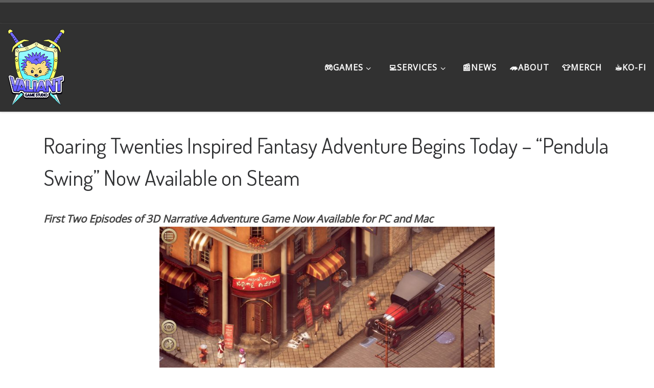

--- FILE ---
content_type: text/html; charset=UTF-8
request_url: https://valiant.se/roaring-twenties-inspired-fantasy-adventure-begins-today-pendula-swing-now-available-on-steam/
body_size: 12798
content:
<!DOCTYPE html>
<!--[if IE 7]>
<html class="ie ie7" lang="en-US">
<![endif]-->
<!--[if IE 8]>
<html class="ie ie8" lang="en-US">
<![endif]-->
<!--[if !(IE 7) | !(IE 8)  ]><!-->
<html lang="en-US" class="no-js">
<!--<![endif]-->
  <head>
  <meta charset="UTF-8" />
  <meta http-equiv="X-UA-Compatible" content="IE=EDGE" />
  <meta name="viewport" content="width=device-width, initial-scale=1.0" />
  <link rel="profile"  href="https://gmpg.org/xfn/11" />
  <link rel="pingback" href="https://valiant.se/xmlrpc.php" />
<script>(function(html){html.className = html.className.replace(/\bno-js\b/,'js')})(document.documentElement);</script>
        <style id="wfc-base-style" type="text/css">
             .wfc-reset-menu-item-first-letter .navbar .nav>li>a:first-letter {font-size: inherit;}.format-icon:before {color: #5A5A5A;}article .format-icon.tc-hide-icon:before, .safari article.format-video .format-icon.tc-hide-icon:before, .chrome article.format-video .format-icon.tc-hide-icon:before, .safari article.format-image .format-icon.tc-hide-icon:before, .chrome article.format-image .format-icon.tc-hide-icon:before, .safari article.format-gallery .format-icon.tc-hide-icon:before, .safari article.attachment .format-icon.tc-hide-icon:before, .chrome article.format-gallery .format-icon.tc-hide-icon:before, .chrome article.attachment .format-icon.tc-hide-icon:before {content: none!important;}h2#tc-comment-title.tc-hide-icon:before {content: none!important;}.archive .archive-header h1.format-icon.tc-hide-icon:before {content: none!important;}.tc-sidebar h3.widget-title.tc-hide-icon:before {content: none!important;}.footer-widgets h3.widget-title.tc-hide-icon:before {content: none!important;}.tc-hide-icon i, i.tc-hide-icon {display: none !important;}.carousel-control {font-family: "Helvetica Neue", Helvetica, Arial, sans-serif;}.social-block a {font-size: 18px;}footer#footer .colophon .social-block a {font-size: 16px;}.social-block.widget_social a {font-size: 14px;}
        </style>
        <title>Roaring Twenties Inspired Fantasy Adventure Begins Today &#8211; “Pendula Swing” Now Available on Steam &#8211; Valiant Game Studio</title>
<meta name='robots' content='max-image-preview:large' />
	<style>img:is([sizes="auto" i], [sizes^="auto," i]) { contain-intrinsic-size: 3000px 1500px }</style>
	<link rel="alternate" type="application/rss+xml" title="Valiant Game Studio &raquo; Feed" href="https://valiant.se/feed/" />
<link rel="alternate" type="application/rss+xml" title="Valiant Game Studio &raquo; Comments Feed" href="https://valiant.se/comments/feed/" />
<link rel="alternate" type="application/rss+xml" title="Valiant Game Studio &raquo; Roaring Twenties Inspired Fantasy Adventure Begins Today &#8211; “Pendula Swing” Now Available on Steam Comments Feed" href="https://valiant.se/roaring-twenties-inspired-fantasy-adventure-begins-today-pendula-swing-now-available-on-steam/feed/" />
<script>
window._wpemojiSettings = {"baseUrl":"https:\/\/s.w.org\/images\/core\/emoji\/16.0.1\/72x72\/","ext":".png","svgUrl":"https:\/\/s.w.org\/images\/core\/emoji\/16.0.1\/svg\/","svgExt":".svg","source":{"concatemoji":"https:\/\/valiant.se\/wp-includes\/js\/wp-emoji-release.min.js?ver=6.8.3"}};
/*! This file is auto-generated */
!function(s,n){var o,i,e;function c(e){try{var t={supportTests:e,timestamp:(new Date).valueOf()};sessionStorage.setItem(o,JSON.stringify(t))}catch(e){}}function p(e,t,n){e.clearRect(0,0,e.canvas.width,e.canvas.height),e.fillText(t,0,0);var t=new Uint32Array(e.getImageData(0,0,e.canvas.width,e.canvas.height).data),a=(e.clearRect(0,0,e.canvas.width,e.canvas.height),e.fillText(n,0,0),new Uint32Array(e.getImageData(0,0,e.canvas.width,e.canvas.height).data));return t.every(function(e,t){return e===a[t]})}function u(e,t){e.clearRect(0,0,e.canvas.width,e.canvas.height),e.fillText(t,0,0);for(var n=e.getImageData(16,16,1,1),a=0;a<n.data.length;a++)if(0!==n.data[a])return!1;return!0}function f(e,t,n,a){switch(t){case"flag":return n(e,"\ud83c\udff3\ufe0f\u200d\u26a7\ufe0f","\ud83c\udff3\ufe0f\u200b\u26a7\ufe0f")?!1:!n(e,"\ud83c\udde8\ud83c\uddf6","\ud83c\udde8\u200b\ud83c\uddf6")&&!n(e,"\ud83c\udff4\udb40\udc67\udb40\udc62\udb40\udc65\udb40\udc6e\udb40\udc67\udb40\udc7f","\ud83c\udff4\u200b\udb40\udc67\u200b\udb40\udc62\u200b\udb40\udc65\u200b\udb40\udc6e\u200b\udb40\udc67\u200b\udb40\udc7f");case"emoji":return!a(e,"\ud83e\udedf")}return!1}function g(e,t,n,a){var r="undefined"!=typeof WorkerGlobalScope&&self instanceof WorkerGlobalScope?new OffscreenCanvas(300,150):s.createElement("canvas"),o=r.getContext("2d",{willReadFrequently:!0}),i=(o.textBaseline="top",o.font="600 32px Arial",{});return e.forEach(function(e){i[e]=t(o,e,n,a)}),i}function t(e){var t=s.createElement("script");t.src=e,t.defer=!0,s.head.appendChild(t)}"undefined"!=typeof Promise&&(o="wpEmojiSettingsSupports",i=["flag","emoji"],n.supports={everything:!0,everythingExceptFlag:!0},e=new Promise(function(e){s.addEventListener("DOMContentLoaded",e,{once:!0})}),new Promise(function(t){var n=function(){try{var e=JSON.parse(sessionStorage.getItem(o));if("object"==typeof e&&"number"==typeof e.timestamp&&(new Date).valueOf()<e.timestamp+604800&&"object"==typeof e.supportTests)return e.supportTests}catch(e){}return null}();if(!n){if("undefined"!=typeof Worker&&"undefined"!=typeof OffscreenCanvas&&"undefined"!=typeof URL&&URL.createObjectURL&&"undefined"!=typeof Blob)try{var e="postMessage("+g.toString()+"("+[JSON.stringify(i),f.toString(),p.toString(),u.toString()].join(",")+"));",a=new Blob([e],{type:"text/javascript"}),r=new Worker(URL.createObjectURL(a),{name:"wpTestEmojiSupports"});return void(r.onmessage=function(e){c(n=e.data),r.terminate(),t(n)})}catch(e){}c(n=g(i,f,p,u))}t(n)}).then(function(e){for(var t in e)n.supports[t]=e[t],n.supports.everything=n.supports.everything&&n.supports[t],"flag"!==t&&(n.supports.everythingExceptFlag=n.supports.everythingExceptFlag&&n.supports[t]);n.supports.everythingExceptFlag=n.supports.everythingExceptFlag&&!n.supports.flag,n.DOMReady=!1,n.readyCallback=function(){n.DOMReady=!0}}).then(function(){return e}).then(function(){var e;n.supports.everything||(n.readyCallback(),(e=n.source||{}).concatemoji?t(e.concatemoji):e.wpemoji&&e.twemoji&&(t(e.twemoji),t(e.wpemoji)))}))}((window,document),window._wpemojiSettings);
</script>
<style id='wp-emoji-styles-inline-css'>

	img.wp-smiley, img.emoji {
		display: inline !important;
		border: none !important;
		box-shadow: none !important;
		height: 1em !important;
		width: 1em !important;
		margin: 0 0.07em !important;
		vertical-align: -0.1em !important;
		background: none !important;
		padding: 0 !important;
	}
</style>
<link rel='stylesheet' id='wp-block-library-css' href='https://valiant.se/wp-includes/css/dist/block-library/style.min.css?ver=6.8.3' media='all' />
<style id='classic-theme-styles-inline-css'>
/*! This file is auto-generated */
.wp-block-button__link{color:#fff;background-color:#32373c;border-radius:9999px;box-shadow:none;text-decoration:none;padding:calc(.667em + 2px) calc(1.333em + 2px);font-size:1.125em}.wp-block-file__button{background:#32373c;color:#fff;text-decoration:none}
</style>
<style id='global-styles-inline-css'>
:root{--wp--preset--aspect-ratio--square: 1;--wp--preset--aspect-ratio--4-3: 4/3;--wp--preset--aspect-ratio--3-4: 3/4;--wp--preset--aspect-ratio--3-2: 3/2;--wp--preset--aspect-ratio--2-3: 2/3;--wp--preset--aspect-ratio--16-9: 16/9;--wp--preset--aspect-ratio--9-16: 9/16;--wp--preset--color--black: #000000;--wp--preset--color--cyan-bluish-gray: #abb8c3;--wp--preset--color--white: #ffffff;--wp--preset--color--pale-pink: #f78da7;--wp--preset--color--vivid-red: #cf2e2e;--wp--preset--color--luminous-vivid-orange: #ff6900;--wp--preset--color--luminous-vivid-amber: #fcb900;--wp--preset--color--light-green-cyan: #7bdcb5;--wp--preset--color--vivid-green-cyan: #00d084;--wp--preset--color--pale-cyan-blue: #8ed1fc;--wp--preset--color--vivid-cyan-blue: #0693e3;--wp--preset--color--vivid-purple: #9b51e0;--wp--preset--gradient--vivid-cyan-blue-to-vivid-purple: linear-gradient(135deg,rgba(6,147,227,1) 0%,rgb(155,81,224) 100%);--wp--preset--gradient--light-green-cyan-to-vivid-green-cyan: linear-gradient(135deg,rgb(122,220,180) 0%,rgb(0,208,130) 100%);--wp--preset--gradient--luminous-vivid-amber-to-luminous-vivid-orange: linear-gradient(135deg,rgba(252,185,0,1) 0%,rgba(255,105,0,1) 100%);--wp--preset--gradient--luminous-vivid-orange-to-vivid-red: linear-gradient(135deg,rgba(255,105,0,1) 0%,rgb(207,46,46) 100%);--wp--preset--gradient--very-light-gray-to-cyan-bluish-gray: linear-gradient(135deg,rgb(238,238,238) 0%,rgb(169,184,195) 100%);--wp--preset--gradient--cool-to-warm-spectrum: linear-gradient(135deg,rgb(74,234,220) 0%,rgb(151,120,209) 20%,rgb(207,42,186) 40%,rgb(238,44,130) 60%,rgb(251,105,98) 80%,rgb(254,248,76) 100%);--wp--preset--gradient--blush-light-purple: linear-gradient(135deg,rgb(255,206,236) 0%,rgb(152,150,240) 100%);--wp--preset--gradient--blush-bordeaux: linear-gradient(135deg,rgb(254,205,165) 0%,rgb(254,45,45) 50%,rgb(107,0,62) 100%);--wp--preset--gradient--luminous-dusk: linear-gradient(135deg,rgb(255,203,112) 0%,rgb(199,81,192) 50%,rgb(65,88,208) 100%);--wp--preset--gradient--pale-ocean: linear-gradient(135deg,rgb(255,245,203) 0%,rgb(182,227,212) 50%,rgb(51,167,181) 100%);--wp--preset--gradient--electric-grass: linear-gradient(135deg,rgb(202,248,128) 0%,rgb(113,206,126) 100%);--wp--preset--gradient--midnight: linear-gradient(135deg,rgb(2,3,129) 0%,rgb(40,116,252) 100%);--wp--preset--font-size--small: 13px;--wp--preset--font-size--medium: 20px;--wp--preset--font-size--large: 36px;--wp--preset--font-size--x-large: 42px;--wp--preset--spacing--20: 0.44rem;--wp--preset--spacing--30: 0.67rem;--wp--preset--spacing--40: 1rem;--wp--preset--spacing--50: 1.5rem;--wp--preset--spacing--60: 2.25rem;--wp--preset--spacing--70: 3.38rem;--wp--preset--spacing--80: 5.06rem;--wp--preset--shadow--natural: 6px 6px 9px rgba(0, 0, 0, 0.2);--wp--preset--shadow--deep: 12px 12px 50px rgba(0, 0, 0, 0.4);--wp--preset--shadow--sharp: 6px 6px 0px rgba(0, 0, 0, 0.2);--wp--preset--shadow--outlined: 6px 6px 0px -3px rgba(255, 255, 255, 1), 6px 6px rgba(0, 0, 0, 1);--wp--preset--shadow--crisp: 6px 6px 0px rgba(0, 0, 0, 1);}:where(.is-layout-flex){gap: 0.5em;}:where(.is-layout-grid){gap: 0.5em;}body .is-layout-flex{display: flex;}.is-layout-flex{flex-wrap: wrap;align-items: center;}.is-layout-flex > :is(*, div){margin: 0;}body .is-layout-grid{display: grid;}.is-layout-grid > :is(*, div){margin: 0;}:where(.wp-block-columns.is-layout-flex){gap: 2em;}:where(.wp-block-columns.is-layout-grid){gap: 2em;}:where(.wp-block-post-template.is-layout-flex){gap: 1.25em;}:where(.wp-block-post-template.is-layout-grid){gap: 1.25em;}.has-black-color{color: var(--wp--preset--color--black) !important;}.has-cyan-bluish-gray-color{color: var(--wp--preset--color--cyan-bluish-gray) !important;}.has-white-color{color: var(--wp--preset--color--white) !important;}.has-pale-pink-color{color: var(--wp--preset--color--pale-pink) !important;}.has-vivid-red-color{color: var(--wp--preset--color--vivid-red) !important;}.has-luminous-vivid-orange-color{color: var(--wp--preset--color--luminous-vivid-orange) !important;}.has-luminous-vivid-amber-color{color: var(--wp--preset--color--luminous-vivid-amber) !important;}.has-light-green-cyan-color{color: var(--wp--preset--color--light-green-cyan) !important;}.has-vivid-green-cyan-color{color: var(--wp--preset--color--vivid-green-cyan) !important;}.has-pale-cyan-blue-color{color: var(--wp--preset--color--pale-cyan-blue) !important;}.has-vivid-cyan-blue-color{color: var(--wp--preset--color--vivid-cyan-blue) !important;}.has-vivid-purple-color{color: var(--wp--preset--color--vivid-purple) !important;}.has-black-background-color{background-color: var(--wp--preset--color--black) !important;}.has-cyan-bluish-gray-background-color{background-color: var(--wp--preset--color--cyan-bluish-gray) !important;}.has-white-background-color{background-color: var(--wp--preset--color--white) !important;}.has-pale-pink-background-color{background-color: var(--wp--preset--color--pale-pink) !important;}.has-vivid-red-background-color{background-color: var(--wp--preset--color--vivid-red) !important;}.has-luminous-vivid-orange-background-color{background-color: var(--wp--preset--color--luminous-vivid-orange) !important;}.has-luminous-vivid-amber-background-color{background-color: var(--wp--preset--color--luminous-vivid-amber) !important;}.has-light-green-cyan-background-color{background-color: var(--wp--preset--color--light-green-cyan) !important;}.has-vivid-green-cyan-background-color{background-color: var(--wp--preset--color--vivid-green-cyan) !important;}.has-pale-cyan-blue-background-color{background-color: var(--wp--preset--color--pale-cyan-blue) !important;}.has-vivid-cyan-blue-background-color{background-color: var(--wp--preset--color--vivid-cyan-blue) !important;}.has-vivid-purple-background-color{background-color: var(--wp--preset--color--vivid-purple) !important;}.has-black-border-color{border-color: var(--wp--preset--color--black) !important;}.has-cyan-bluish-gray-border-color{border-color: var(--wp--preset--color--cyan-bluish-gray) !important;}.has-white-border-color{border-color: var(--wp--preset--color--white) !important;}.has-pale-pink-border-color{border-color: var(--wp--preset--color--pale-pink) !important;}.has-vivid-red-border-color{border-color: var(--wp--preset--color--vivid-red) !important;}.has-luminous-vivid-orange-border-color{border-color: var(--wp--preset--color--luminous-vivid-orange) !important;}.has-luminous-vivid-amber-border-color{border-color: var(--wp--preset--color--luminous-vivid-amber) !important;}.has-light-green-cyan-border-color{border-color: var(--wp--preset--color--light-green-cyan) !important;}.has-vivid-green-cyan-border-color{border-color: var(--wp--preset--color--vivid-green-cyan) !important;}.has-pale-cyan-blue-border-color{border-color: var(--wp--preset--color--pale-cyan-blue) !important;}.has-vivid-cyan-blue-border-color{border-color: var(--wp--preset--color--vivid-cyan-blue) !important;}.has-vivid-purple-border-color{border-color: var(--wp--preset--color--vivid-purple) !important;}.has-vivid-cyan-blue-to-vivid-purple-gradient-background{background: var(--wp--preset--gradient--vivid-cyan-blue-to-vivid-purple) !important;}.has-light-green-cyan-to-vivid-green-cyan-gradient-background{background: var(--wp--preset--gradient--light-green-cyan-to-vivid-green-cyan) !important;}.has-luminous-vivid-amber-to-luminous-vivid-orange-gradient-background{background: var(--wp--preset--gradient--luminous-vivid-amber-to-luminous-vivid-orange) !important;}.has-luminous-vivid-orange-to-vivid-red-gradient-background{background: var(--wp--preset--gradient--luminous-vivid-orange-to-vivid-red) !important;}.has-very-light-gray-to-cyan-bluish-gray-gradient-background{background: var(--wp--preset--gradient--very-light-gray-to-cyan-bluish-gray) !important;}.has-cool-to-warm-spectrum-gradient-background{background: var(--wp--preset--gradient--cool-to-warm-spectrum) !important;}.has-blush-light-purple-gradient-background{background: var(--wp--preset--gradient--blush-light-purple) !important;}.has-blush-bordeaux-gradient-background{background: var(--wp--preset--gradient--blush-bordeaux) !important;}.has-luminous-dusk-gradient-background{background: var(--wp--preset--gradient--luminous-dusk) !important;}.has-pale-ocean-gradient-background{background: var(--wp--preset--gradient--pale-ocean) !important;}.has-electric-grass-gradient-background{background: var(--wp--preset--gradient--electric-grass) !important;}.has-midnight-gradient-background{background: var(--wp--preset--gradient--midnight) !important;}.has-small-font-size{font-size: var(--wp--preset--font-size--small) !important;}.has-medium-font-size{font-size: var(--wp--preset--font-size--medium) !important;}.has-large-font-size{font-size: var(--wp--preset--font-size--large) !important;}.has-x-large-font-size{font-size: var(--wp--preset--font-size--x-large) !important;}
:where(.wp-block-post-template.is-layout-flex){gap: 1.25em;}:where(.wp-block-post-template.is-layout-grid){gap: 1.25em;}
:where(.wp-block-columns.is-layout-flex){gap: 2em;}:where(.wp-block-columns.is-layout-grid){gap: 2em;}
:root :where(.wp-block-pullquote){font-size: 1.5em;line-height: 1.6;}
</style>
<link rel='stylesheet' id='awsm-team-css' href='https://usercontent.one/wp/valiant.se/wp-content/plugins/awsm-team/css/team.min.css?ver=1.3.3' media='all' />
<link rel='stylesheet' id='customizr-main-css' href='https://usercontent.one/wp/valiant.se/wp-content/themes/customizr-pro/assets/front/css/style.min.css?ver=2.4.22' media='all' />
<style id='customizr-main-inline-css'>
.navbar-brand,.header-tagline,h1,h2,h3,.tc-dropcap { font-family : 'Dosis';font-weight : 400; }
body { font-family : 'Open Sans'; }

              body {
                font-size : 1.06rem;
                line-height : 1.5em;
              }

.tc-header.border-top { border-top-width: 5px; border-top-style: solid }
#czr-push-footer { display: none; visibility: hidden; }
        .czr-sticky-footer #czr-push-footer.sticky-footer-enabled { display: block; }
        
</style>
<script src="https://valiant.se/wp-includes/js/jquery/jquery.min.js?ver=3.7.1" id="jquery-core-js"></script>
<script src="https://valiant.se/wp-includes/js/jquery/jquery-migrate.min.js?ver=3.4.1" id="jquery-migrate-js"></script>
<script src="https://usercontent.one/wp/valiant.se/wp-content/themes/customizr-pro/assets/front/js/libs/modernizr.min.js?ver=2.4.22" id="modernizr-js"></script>
<script src="https://valiant.se/wp-includes/js/underscore.min.js?ver=1.13.7" id="underscore-js"></script>
<script id="tc-scripts-js-extra">
var CZRParams = {"assetsPath":"https:\/\/valiant.se\/wp-content\/themes\/customizr-pro\/assets\/front\/","mainScriptUrl":"https:\/\/valiant.se\/wp-content\/themes\/customizr-pro\/assets\/front\/js\/tc-scripts.min.js?2.4.22","deferFontAwesome":"1","fontAwesomeUrl":"https:\/\/valiant.se\/wp-content\/themes\/customizr-pro\/assets\/shared\/fonts\/fa\/css\/fontawesome-all.min.css?2.4.22","_disabled":[],"centerSliderImg":"1","isLightBoxEnabled":"1","SmoothScroll":{"Enabled":true,"Options":{"touchpadSupport":false}},"isAnchorScrollEnabled":"1","anchorSmoothScrollExclude":{"simple":["[class*=edd]",".carousel-control","[data-toggle=\"modal\"]","[data-toggle=\"dropdown\"]","[data-toggle=\"czr-dropdown\"]","[data-toggle=\"tooltip\"]","[data-toggle=\"popover\"]","[data-toggle=\"collapse\"]","[data-toggle=\"czr-collapse\"]","[data-toggle=\"tab\"]","[data-toggle=\"pill\"]","[data-toggle=\"czr-pill\"]","[class*=upme]","[class*=um-]"],"deep":{"classes":[],"ids":[]}},"timerOnScrollAllBrowsers":"1","centerAllImg":"1","HasComments":"","LoadModernizr":"1","stickyHeader":"","extLinksStyle":"","extLinksTargetExt":"","extLinksSkipSelectors":{"classes":["btn","button"],"ids":[]},"dropcapEnabled":"","dropcapWhere":{"post":"","page":""},"dropcapMinWords":"","dropcapSkipSelectors":{"tags":["IMG","IFRAME","H1","H2","H3","H4","H5","H6","BLOCKQUOTE","UL","OL"],"classes":["btn"],"id":[]},"imgSmartLoadEnabled":"1","imgSmartLoadOpts":{"parentSelectors":["[class*=grid-container], .article-container",".__before_main_wrapper",".widget-front",".post-related-articles",".tc-singular-thumbnail-wrapper",".sek-module-inner"],"opts":{"excludeImg":[".tc-holder-img"]}},"imgSmartLoadsForSliders":"1","pluginCompats":[],"isWPMobile":"","menuStickyUserSettings":{"desktop":"stick_up","mobile":"stick_up"},"adminAjaxUrl":"https:\/\/valiant.se\/wp-admin\/admin-ajax.php","ajaxUrl":"https:\/\/valiant.se\/?czrajax=1","frontNonce":{"id":"CZRFrontNonce","handle":"90728a7b56"},"isDevMode":"","isModernStyle":"1","i18n":{"Permanently dismiss":"Permanently dismiss"},"frontNotifications":{"welcome":{"enabled":false,"content":"","dismissAction":"dismiss_welcome_note_front"}},"preloadGfonts":"1","googleFonts":"Dosis:400%7COpen+Sans","version":"2.4.22"};
</script>
<script src="https://usercontent.one/wp/valiant.se/wp-content/themes/customizr-pro/assets/front/js/tc-scripts.min.js?ver=2.4.22" id="tc-scripts-js" defer></script>
<link rel="https://api.w.org/" href="https://valiant.se/wp-json/" /><link rel="alternate" title="JSON" type="application/json" href="https://valiant.se/wp-json/wp/v2/posts/707" /><link rel="EditURI" type="application/rsd+xml" title="RSD" href="https://valiant.se/xmlrpc.php?rsd" />
<meta name="generator" content="WordPress 6.8.3" />
<link rel="canonical" href="https://valiant.se/roaring-twenties-inspired-fantasy-adventure-begins-today-pendula-swing-now-available-on-steam/" />
<link rel='shortlink' href='https://valiant.se/?p=707' />
<link rel="alternate" title="oEmbed (JSON)" type="application/json+oembed" href="https://valiant.se/wp-json/oembed/1.0/embed?url=https%3A%2F%2Fvaliant.se%2Froaring-twenties-inspired-fantasy-adventure-begins-today-pendula-swing-now-available-on-steam%2F" />
<link rel="alternate" title="oEmbed (XML)" type="text/xml+oembed" href="https://valiant.se/wp-json/oembed/1.0/embed?url=https%3A%2F%2Fvaliant.se%2Froaring-twenties-inspired-fantasy-adventure-begins-today-pendula-swing-now-available-on-steam%2F&#038;format=xml" />
<style>[class*=" icon-oc-"],[class^=icon-oc-]{speak:none;font-style:normal;font-weight:400;font-variant:normal;text-transform:none;line-height:1;-webkit-font-smoothing:antialiased;-moz-osx-font-smoothing:grayscale}.icon-oc-one-com-white-32px-fill:before{content:"901"}.icon-oc-one-com:before{content:"900"}#one-com-icon,.toplevel_page_onecom-wp .wp-menu-image{speak:none;display:flex;align-items:center;justify-content:center;text-transform:none;line-height:1;-webkit-font-smoothing:antialiased;-moz-osx-font-smoothing:grayscale}.onecom-wp-admin-bar-item>a,.toplevel_page_onecom-wp>.wp-menu-name{font-size:16px;font-weight:400;line-height:1}.toplevel_page_onecom-wp>.wp-menu-name img{width:69px;height:9px;}.wp-submenu-wrap.wp-submenu>.wp-submenu-head>img{width:88px;height:auto}.onecom-wp-admin-bar-item>a img{height:7px!important}.onecom-wp-admin-bar-item>a img,.toplevel_page_onecom-wp>.wp-menu-name img{opacity:.8}.onecom-wp-admin-bar-item.hover>a img,.toplevel_page_onecom-wp.wp-has-current-submenu>.wp-menu-name img,li.opensub>a.toplevel_page_onecom-wp>.wp-menu-name img{opacity:1}#one-com-icon:before,.onecom-wp-admin-bar-item>a:before,.toplevel_page_onecom-wp>.wp-menu-image:before{content:'';position:static!important;background-color:rgba(240,245,250,.4);border-radius:102px;width:18px;height:18px;padding:0!important}.onecom-wp-admin-bar-item>a:before{width:14px;height:14px}.onecom-wp-admin-bar-item.hover>a:before,.toplevel_page_onecom-wp.opensub>a>.wp-menu-image:before,.toplevel_page_onecom-wp.wp-has-current-submenu>.wp-menu-image:before{background-color:#76b82a}.onecom-wp-admin-bar-item>a{display:inline-flex!important;align-items:center;justify-content:center}#one-com-logo-wrapper{font-size:4em}#one-com-icon{vertical-align:middle}.imagify-welcome{display:none !important;}</style>              <link rel="preload" as="font" type="font/woff2" href="https://usercontent.one/wp/valiant.se/wp-content/themes/customizr-pro/assets/shared/fonts/customizr/customizr.woff2?128396981" crossorigin="anonymous"/>
            <link rel="icon" href="https://usercontent.one/wp/valiant.se/wp-content/uploads/2025/02/cropped-Logo2025Noswords-32x32.png" sizes="32x32" />
<link rel="icon" href="https://usercontent.one/wp/valiant.se/wp-content/uploads/2025/02/cropped-Logo2025Noswords-192x192.png" sizes="192x192" />
<link rel="apple-touch-icon" href="https://usercontent.one/wp/valiant.se/wp-content/uploads/2025/02/cropped-Logo2025Noswords-180x180.png" />
<meta name="msapplication-TileImage" content="https://usercontent.one/wp/valiant.se/wp-content/uploads/2025/02/cropped-Logo2025Noswords-270x270.png" />
</head>

  <body class="wp-singular post-template-default single single-post postid-707 single-format-standard wp-custom-logo wp-embed-responsive wp-theme-customizr-pro czr-link-hover-underline header-skin-dark footer-skin-light czr-no-sidebar tc-center-images czr-full-layout customizr-pro-2-4-22 czr-sticky-footer">
          <a class="screen-reader-text skip-link" href="#content">Skip to content</a>
    
    
    <div id="tc-page-wrap" class="">

      <header class="tpnav-header__header tc-header sl-logo_left sticky-brand-shrink-on sticky-transparent border-top czr-submenu-fade czr-submenu-move" >
    <div class="topbar-navbar__wrapper " >
  <div class="container-fluid">
        <div class="row flex-row flex-lg-nowrap justify-content-start justify-content-lg-end align-items-center topbar-navbar__row">
                                <div class="topbar-nav__socials social-links col col-auto ">
          <ul class="socials " >
  <li ><a rel="nofollow noopener noreferrer" class="social-icon icon-mail"  title="Email us" aria-label="Email us" href="mailto:hello@valiant.se"  target="_blank" ><i class="fas fa-envelope"></i></a></li> <li ><a rel="nofollow noopener noreferrer" class="social-icon icon-steam"  title="Check us out on Steam" aria-label="Check us out on Steam" href="https://store.steampowered.com/search/?developer=Valiant%20Game%20Studio%20AB"  target="_blank" ><i class="fab fa-steam"></i></a></li> <li ><a rel="nofollow noopener noreferrer" class="social-icon icon-twitter"  title="Follow us on Blue Sky" aria-label="Follow us on Blue Sky" href="https://bsky.app/profile/valiant.se"  target="_blank" ><i class="fab fa-twitter"></i></a></li> <li ><a rel="nofollow noopener noreferrer" class="social-icon icon-discord"  title="Join us on Discord" aria-label="Join us on Discord" href="http://valiant.se/discord"  target="_blank" ><i class="fab fa-discord"></i></a></li> <li ><a rel="nofollow noopener noreferrer" class="social-icon icon-tiktok"  title="Follow us on Tiktok!" aria-label="Follow us on Tiktok!" href="https://www.tiktok.com/@valiantgamestudio"  target="_blank" ><i class="fab fa-tiktok"></i></a></li> <li ><a rel="nofollow noopener noreferrer" class="social-icon icon-facebook-f (alias)"  title="Follow us on Facebook-f (alias)" aria-label="Follow us on Facebook-f (alias)" href="https://www.facebook.com/valiantgamestudio"  target="_blank" ><i class="fab fa-facebook-f (alias)"></i></a></li> <li ><a rel="nofollow noopener noreferrer" class="social-icon icon-linkedin"  title="Follow us on Linkedin" aria-label="Follow us on Linkedin" href="https://www.linkedin.com/company/valiant-game-studio"  target="_blank" ><i class="fab fa-linkedin"></i></a></li> <li ><a rel="nofollow noopener noreferrer" class="social-icon icon-instagram"  title="Follow us on Instagram" aria-label="Follow us on Instagram" href="https://www.instagram.com/valiantgamestudio/"  target="_blank" ><i class="fab fa-instagram"></i></a></li></ul>
        </div>
                </div>
      </div>
</div>    <div class="primary-navbar__wrapper d-none d-lg-block has-horizontal-menu desktop-sticky" >
  <div class="container-fluid">
    <div class="row align-items-center flex-row primary-navbar__row">
      <div class="branding__container col col-auto" >
  <div class="branding align-items-center flex-column ">
    <div class="branding-row d-flex flex-row align-items-center align-self-start">
      <div class="navbar-brand col-auto " >
  <a class="navbar-brand-sitelogo" href="https://valiant.se/"  aria-label="Valiant Game Studio | Meaningful games that promote the underrepresented, instill hope and favor the journey" >
    <img src="https://usercontent.one/wp/valiant.se/wp-content/uploads/2025/02/Logo2025Smoler.png" alt="Back Home" class="" width="112" height="150"  data-no-retina>  </a>
</div>
      </div>
      </div>
</div>
      <div class="primary-nav__container justify-content-lg-around col col-lg-auto flex-lg-column" >
  <div class="primary-nav__wrapper flex-lg-row align-items-center justify-content-end">
              <nav class="primary-nav__nav col" id="primary-nav">
          <div class="nav__menu-wrapper primary-nav__menu-wrapper justify-content-end czr-open-on-hover" >
<ul id="main-menu" class="primary-nav__menu regular-nav nav__menu nav"><li id="menu-item-794" class="menu-item menu-item-type-post_type menu-item-object-page menu-item-has-children czr-dropdown menu-item-794"><a data-toggle="czr-dropdown" aria-haspopup="true" aria-expanded="false" href="https://valiant.se/games/" class="nav__link"><span class="nav__title">🎮Games</span><span class="caret__dropdown-toggler"><i class="icn-down-small"></i></span></a>
<ul class="dropdown-menu czr-dropdown-menu">
	<li id="menu-item-1168" class="menu-item menu-item-type-custom menu-item-object-custom dropdown-item menu-item-1168"><a href="http://www.kreaturekind.com" class="nav__link"><span class="nav__title">🐨KreatureKind</span></a></li>
	<li id="menu-item-1524" class="menu-item menu-item-type-post_type menu-item-object-page dropdown-item menu-item-1524"><a href="https://valiant.se/pendula-swing/" class="nav__link"><span class="nav__title">💃Pendula Swing</span></a></li>
	<li id="menu-item-1155" class="menu-item menu-item-type-post_type menu-item-object-page dropdown-item menu-item-1155"><a href="https://valiant.se/midvinter/" class="nav__link"><span class="nav__title">❄️Midvinter</span></a></li>
	<li id="menu-item-1452" class="menu-item menu-item-type-custom menu-item-object-custom dropdown-item menu-item-1452"><a href="https://biosquare.earth/" class="nav__link"><span class="nav__title">🌱BioSquare</span></a></li>
</ul>
</li>
<li id="menu-item-1735" class="menu-item menu-item-type-post_type menu-item-object-page menu-item-has-children czr-dropdown menu-item-1735"><a data-toggle="czr-dropdown" aria-haspopup="true" aria-expanded="false" href="https://valiant.se/services/" class="nav__link"><span class="nav__title">💻Services</span><span class="caret__dropdown-toggler"><i class="icn-down-small"></i></span></a>
<ul class="dropdown-menu czr-dropdown-menu">
	<li id="menu-item-1445" class="menu-item menu-item-type-post_type menu-item-object-page dropdown-item menu-item-1445"><a href="https://valiant.se/courses/" class="nav__link"><span class="nav__title">📔Courses</span></a></li>
</ul>
</li>
<li id="menu-item-1275" class="menu-item menu-item-type-taxonomy menu-item-object-category current-post-ancestor current-menu-parent current-post-parent current-active menu-item-1275"><a href="https://valiant.se/category/news/" class="nav__link"><span class="nav__title">📰News</span></a></li>
<li id="menu-item-1216" class="menu-item menu-item-type-post_type menu-item-object-page menu-item-1216"><a href="https://valiant.se/about/" class="nav__link"><span class="nav__title">🦔About</span></a></li>
<li id="menu-item-1334" class="menu-item menu-item-type-post_type menu-item-object-page menu-item-1334"><a href="https://valiant.se/merch/" class="nav__link"><span class="nav__title">👕Merch</span></a></li>
<li id="menu-item-1730" class="menu-item menu-item-type-custom menu-item-object-custom menu-item-1730"><a href="https://ko-fi.com/valiant_gs" class="nav__link"><span class="nav__title">☕Ko-Fi</span></a></li>
</ul></div>        </nav>
      </div>
</div>
    </div>
  </div>
</div>    <div class="mobile-navbar__wrapper d-lg-none mobile-sticky" >
    <div class="branding__container justify-content-between align-items-center container-fluid" >
  <div class="branding flex-column">
    <div class="branding-row d-flex align-self-start flex-row align-items-center">
      <div class="navbar-brand col-auto " >
  <a class="navbar-brand-sitelogo" href="https://valiant.se/"  aria-label="Valiant Game Studio | Meaningful games that promote the underrepresented, instill hope and favor the journey" >
    <img src="https://usercontent.one/wp/valiant.se/wp-content/uploads/2025/02/Logo2025Smoler.png" alt="Back Home" class="" width="112" height="150"  data-no-retina>  </a>
</div>
    </div>
      </div>
  <div class="mobile-utils__wrapper nav__utils regular-nav">
    <ul class="nav utils row flex-row flex-nowrap">
      <li class="nav__search " >
  <a href="#" class="search-toggle_btn icn-search czr-dropdown" data-aria-haspopup="true" aria-expanded="false"><span class="sr-only">Search</span></a>
        <div class="czr-search-expand">
      <div class="czr-search-expand-inner"><div class="search-form__container " >
  <form action="https://valiant.se/" method="get" class="czr-form search-form">
    <div class="form-group czr-focus">
            <label for="s-696b8b95262ed" id="lsearch-696b8b95262ed">
        <span class="screen-reader-text">Search</span>
        <input id="s-696b8b95262ed" class="form-control czr-search-field" name="s" type="search" value="" aria-describedby="lsearch-696b8b95262ed" placeholder="Search &hellip;">
      </label>
      <button type="submit" class="button"><i class="icn-search"></i><span class="screen-reader-text">Search &hellip;</span></button>
    </div>
  </form>
</div></div>
    </div>
        <ul class="dropdown-menu czr-dropdown-menu">
      <li class="header-search__container container-fluid">
  <div class="search-form__container " >
  <form action="https://valiant.se/" method="get" class="czr-form search-form">
    <div class="form-group czr-focus">
            <label for="s-696b8b95263c0" id="lsearch-696b8b95263c0">
        <span class="screen-reader-text">Search</span>
        <input id="s-696b8b95263c0" class="form-control czr-search-field" name="s" type="search" value="" aria-describedby="lsearch-696b8b95263c0" placeholder="Search &hellip;">
      </label>
      <button type="submit" class="button"><i class="icn-search"></i><span class="screen-reader-text">Search &hellip;</span></button>
    </div>
  </form>
</div></li>    </ul>
  </li>
<li class="hamburger-toggler__container " >
  <button class="ham-toggler-menu czr-collapsed" data-toggle="czr-collapse" data-target="#mobile-nav"><span class="ham__toggler-span-wrapper"><span class="line line-1"></span><span class="line line-2"></span><span class="line line-3"></span></span><span class="screen-reader-text">Menu</span></button>
</li>
    </ul>
  </div>
</div>
<div class="mobile-nav__container " >
   <nav class="mobile-nav__nav flex-column czr-collapse" id="mobile-nav">
      <div class="mobile-nav__inner container-fluid">
      <div class="nav__menu-wrapper mobile-nav__menu-wrapper czr-open-on-click" >
<ul id="mobile-nav-menu" class="mobile-nav__menu vertical-nav nav__menu flex-column nav"><li class="menu-item menu-item-type-post_type menu-item-object-page menu-item-has-children czr-dropdown menu-item-794"><span class="display-flex nav__link-wrapper align-items-start"><a href="https://valiant.se/games/" class="nav__link"><span class="nav__title">🎮Games</span></a><button data-toggle="czr-dropdown" aria-haspopup="true" aria-expanded="false" class="caret__dropdown-toggler czr-btn-link"><i class="icn-down-small"></i></button></span>
<ul class="dropdown-menu czr-dropdown-menu">
	<li class="menu-item menu-item-type-custom menu-item-object-custom dropdown-item menu-item-1168"><a href="http://www.kreaturekind.com" class="nav__link"><span class="nav__title">🐨KreatureKind</span></a></li>
	<li class="menu-item menu-item-type-post_type menu-item-object-page dropdown-item menu-item-1524"><a href="https://valiant.se/pendula-swing/" class="nav__link"><span class="nav__title">💃Pendula Swing</span></a></li>
	<li class="menu-item menu-item-type-post_type menu-item-object-page dropdown-item menu-item-1155"><a href="https://valiant.se/midvinter/" class="nav__link"><span class="nav__title">❄️Midvinter</span></a></li>
	<li class="menu-item menu-item-type-custom menu-item-object-custom dropdown-item menu-item-1452"><a href="https://biosquare.earth/" class="nav__link"><span class="nav__title">🌱BioSquare</span></a></li>
</ul>
</li>
<li class="menu-item menu-item-type-post_type menu-item-object-page menu-item-has-children czr-dropdown menu-item-1735"><span class="display-flex nav__link-wrapper align-items-start"><a href="https://valiant.se/services/" class="nav__link"><span class="nav__title">💻Services</span></a><button data-toggle="czr-dropdown" aria-haspopup="true" aria-expanded="false" class="caret__dropdown-toggler czr-btn-link"><i class="icn-down-small"></i></button></span>
<ul class="dropdown-menu czr-dropdown-menu">
	<li class="menu-item menu-item-type-post_type menu-item-object-page dropdown-item menu-item-1445"><a href="https://valiant.se/courses/" class="nav__link"><span class="nav__title">📔Courses</span></a></li>
</ul>
</li>
<li class="menu-item menu-item-type-taxonomy menu-item-object-category current-post-ancestor current-menu-parent current-post-parent current-active menu-item-1275"><a href="https://valiant.se/category/news/" class="nav__link"><span class="nav__title">📰News</span></a></li>
<li class="menu-item menu-item-type-post_type menu-item-object-page menu-item-1216"><a href="https://valiant.se/about/" class="nav__link"><span class="nav__title">🦔About</span></a></li>
<li class="menu-item menu-item-type-post_type menu-item-object-page menu-item-1334"><a href="https://valiant.se/merch/" class="nav__link"><span class="nav__title">👕Merch</span></a></li>
<li class="menu-item menu-item-type-custom menu-item-object-custom menu-item-1730"><a href="https://ko-fi.com/valiant_gs" class="nav__link"><span class="nav__title">☕Ko-Fi</span></a></li>
</ul></div>      </div>
  </nav>
</div></div></header>


  
    <div id="main-wrapper" class="section">

                      

          
          <div class="container" role="main">

            
            <div class="flex-row row column-content-wrapper">

                
                <div id="content" class="col-12 article-container">

                  <article id="post-707" class="post-707 post type-post status-publish format-standard category-news category-press-release czr-hentry" >
    <header class="entry-header " >
  <div class="entry-header-inner">
            <h1 class="entry-title">Roaring Twenties Inspired Fantasy Adventure Begins Today &#8211; “Pendula Swing” Now Available on Steam</h1>
        <div class="header-bottom">
      <div class="post-info">
              </div>
    </div>
      </div>
</header>  <div class="post-entry tc-content-inner">
    <section class="post-content entry-content " >
            <div class="czr-wp-the-content">
        <div>
<div><i><b>First Two Episodes of 3D Narrative Adventure Game Now Available for PC and Mac</b></i></div>
<div><a href="http://valiant.se/wp-content/uploads/2018/08/PendulaSwing_Episode2_2.jpg" data-lb-type="grouped-post"><img  fetchpriority="high" decoding="async" class="aligncenter wp-image-708 size-large"  src="[data-uri]" data-src="http://valiant.se/wp-content/uploads/2018/08/PendulaSwing_Episode2_2-1024x576.jpg"  alt="" width="656" height="369" data-srcset="https://usercontent.one/wp/valiant.se/wp-content/uploads/2018/08/PendulaSwing_Episode2_2-1024x576.jpg 1024w, https://usercontent.one/wp/valiant.se/wp-content/uploads/2018/08/PendulaSwing_Episode2_2-300x169.jpg 300w, https://usercontent.one/wp/valiant.se/wp-content/uploads/2018/08/PendulaSwing_Episode2_2-768x432.jpg 768w, https://usercontent.one/wp/valiant.se/wp-content/uploads/2018/08/PendulaSwing_Episode2_2.jpg 1920w" data-sizes="(max-width: 656px) 100vw, 656px" /></a></div>
<div><b>Stockholm, Sweden &#8212; August 15, 2018</b> &#8212; Valiant Game Studio today launched the first two installments of its episodic adventure game, <i>Pendula Swing</i>, which is now available on Steam for PC and Mac. <i>Pendula Swing</i>transports players to a fantasy version of the American Roaring ‘20s where elves, goblins, dwarves and orcs co-mingle with humans, raising complicated social issues such as prejudice, racism, stereotypes and the disparity between wealth and poverty. Each episode spans approximately 40-60 minutes of gameplay, similar to a television series. The first two episodes available, “Tired and Retired” and “The Old Hero’s New Journey”, lay out the story, introduce the protagonist and give background for the current events. Rendered in the beautiful art deco style made popular in the 1920s, the first episode of <i>Pendula Swing</i> is now available for free and the second is priced at $4.99, with a remaining five episodes rolling out over the course of the next year. Players can also buy the season pass (normally $24.99/€24.99/£24.99) for the 30% launch discount of $17.50/€17.50/£17.50 until August 31st.</div>
</div>
<p><span id="more-707"></span></p>
<div>
<p dir="ltr"><span class="oneComWebmail-colour"><span class="oneComWebmail-font"><span class="oneComWebmail-size"><a href="http://valiant.se/wp-content/uploads/2018/08/PendulaSwing_Episode2_3.jpg" data-lb-type="grouped-post"><img  decoding="async" class="size-large wp-image-710 aligncenter"  src="[data-uri]" data-src="http://valiant.se/wp-content/uploads/2018/08/PendulaSwing_Episode2_3-1024x576.jpg"  alt="" width="656" height="369" data-srcset="https://usercontent.one/wp/valiant.se/wp-content/uploads/2018/08/PendulaSwing_Episode2_3-1024x576.jpg 1024w, https://usercontent.one/wp/valiant.se/wp-content/uploads/2018/08/PendulaSwing_Episode2_3-300x169.jpg 300w, https://usercontent.one/wp/valiant.se/wp-content/uploads/2018/08/PendulaSwing_Episode2_3-768x432.jpg 768w, https://usercontent.one/wp/valiant.se/wp-content/uploads/2018/08/PendulaSwing_Episode2_3.jpg 1920w" data-sizes="(max-width: 656px) 100vw, 656px" /></a><br />
“What has already been quite a journey for us begins today for players, and we are so excited to unveil Pendula Swing on Steam,” said Anna Jenelius, CEO and Creative Director of Valiant Game Studio. “We set out to make a game that discusses some of the sensitive social issues that face society, in such a way that players are faced with sometimes difficult choices to progress through the game’s deep storyline.”</p>
<p><i>Pendula Swing</i> is a 3D story-driven adventure that invites players to explore a beautiful hand painted fantasy version of the American Roaring ‘20s &#8211; an age of dramatic social and political change. The first episode, “Tired and Retired” introduces the protagonist, Brialynne Donu Tenúm, a once famous dwarven hero who saved the world 400 years ago and is forced to interrupt her indefinite retirement when she discovers that an important artifact has been stolen.<br />
<a href="http://valiant.se/wp-content/uploads/2018/08/PendulaSwing_Episode1_1.jpg" data-lb-type="grouped-post"><img  decoding="async" class="size-large wp-image-711 aligncenter"  src="[data-uri]" data-src="http://valiant.se/wp-content/uploads/2018/08/PendulaSwing_Episode1_1-1024x576.jpg"  alt="" width="656" height="369" data-srcset="https://usercontent.one/wp/valiant.se/wp-content/uploads/2018/08/PendulaSwing_Episode1_1-1024x576.jpg 1024w, https://usercontent.one/wp/valiant.se/wp-content/uploads/2018/08/PendulaSwing_Episode1_1-300x169.jpg 300w, https://usercontent.one/wp/valiant.se/wp-content/uploads/2018/08/PendulaSwing_Episode1_1-768x432.jpg 768w, https://usercontent.one/wp/valiant.se/wp-content/uploads/2018/08/PendulaSwing_Episode1_1.jpg 1920w" data-sizes="(max-width: 656px) 100vw, 656px" /></a><br />
In the second episode “The Old Hero’s New Journey” Brialynne sets foot into the town of Duberdon for the first time in 400 years and no longer recognizes the world she returns to: full of strange music, completely new and flamboyant fashion, fast moving steel horses as well as goblins and orcs roaming the streets in broad daylight. In this episode players are allowed into the Business District, after passing through customs. Players must unlock areas of Duberdon to solve problems and help Brialynne make heads or tails of this new world in order to find and recover her axe, which turns out to be much harder than she had anticipated.</span></span></span></p>
</div>
      </div>
      <footer class="post-footer clearfix">
                <div class="row entry-meta justify-content-between align-items-center">
                          </div>
      </footer>
    </section><!-- .entry-content -->
  </div><!-- .post-entry -->
  </article>                </div>

                
            </div><!-- .column-content-wrapper -->

            

          </div><!-- .container -->

          <div id="czr-push-footer" ></div>
    </div><!-- #main-wrapper -->

    
          <div class="container-fluid">
        <div class="post-navigation row " >
  <nav id="nav-below" class="col-12">
    <h2 class="sr-only">Post navigation</h2>
    <ul class="czr_pager row flex-row flex-no-wrap">
      <li class="previous col-5 text-left">
              <span class="sr-only">Previous post</span>
        <span class="nav-previous nav-dir"><a href="https://valiant.se/pendula-swing-launches-next-week-valiant-goes-to-gamescom/" rel="prev"><span class="meta-nav"><i class="arrow icn-left-open-big"></i><span class="meta-nav-title">Pendula Swing launches next week &#038; Valiant goes to GamesCom</span></span></a></span>
            </li>
      <li class="nav-back col-2 text-center">
                <a href="https://valiant.se/" title="Back to post list">
          <span><i class="icn-grid-empty"></i></span>
          <span class="sr-only">Back to post list</span>
        </a>
              </li>
      <li class="next col-5 text-right">
              <span class="sr-only">Next post</span>
        <span class="nav-next nav-dir"><a href="https://valiant.se/there-back-again-a-valiant-gamescom-report/" rel="next"><span class="meta-nav"><span class="meta-nav-title">There &#038; Back Again &#8211; a Valiant GamesCom report!</span><i class="arrow icn-right-open-big"></i></span></a></span>
            </li>
  </ul>
  </nav>
</div>
      </div>
    
<footer id="footer" class="footer__wrapper" >
  <div id="colophon" class="colophon " >
  <div class="container-fluid">
    <div class="colophon__row row flex-row justify-content-between">
      <div class="col-12 col-sm-auto">
        <div id="footer__credits" class="footer__credits credits" >
  <p class="czr-copyright">
    <span class="fc-copyright">
      <span class="fc-copyright-text">© 2026</span>
      <span class="fc-copyright-link"><a href="https://valiant.se" title="Valiant Game Studio AB" rel="noopener noreferrer" target="_blank">Valiant Game Studio AB</a></span>          <span class="fc-separator ">&ndash;</span>
      <span class="fc-copyright-after-text">All rights reserved</span>
        </span>
  </p>
  </div>
      </div>
            <div class="col-12 col-sm-auto">
        <div class="social-links">
          <ul class="socials " >
  <li ><a rel="nofollow noopener noreferrer" class="social-icon icon-mail"  title="Email us" aria-label="Email us" href="mailto:hello@valiant.se"  target="_blank" ><i class="fas fa-envelope"></i></a></li> <li ><a rel="nofollow noopener noreferrer" class="social-icon icon-steam"  title="Check us out on Steam" aria-label="Check us out on Steam" href="https://store.steampowered.com/search/?developer=Valiant%20Game%20Studio%20AB"  target="_blank" ><i class="fab fa-steam"></i></a></li> <li ><a rel="nofollow noopener noreferrer" class="social-icon icon-twitter"  title="Follow us on Blue Sky" aria-label="Follow us on Blue Sky" href="https://bsky.app/profile/valiant.se"  target="_blank" ><i class="fab fa-twitter"></i></a></li> <li ><a rel="nofollow noopener noreferrer" class="social-icon icon-discord"  title="Join us on Discord" aria-label="Join us on Discord" href="http://valiant.se/discord"  target="_blank" ><i class="fab fa-discord"></i></a></li> <li ><a rel="nofollow noopener noreferrer" class="social-icon icon-tiktok"  title="Follow us on Tiktok!" aria-label="Follow us on Tiktok!" href="https://www.tiktok.com/@valiantgamestudio"  target="_blank" ><i class="fab fa-tiktok"></i></a></li> <li ><a rel="nofollow noopener noreferrer" class="social-icon icon-facebook-f (alias)"  title="Follow us on Facebook-f (alias)" aria-label="Follow us on Facebook-f (alias)" href="https://www.facebook.com/valiantgamestudio"  target="_blank" ><i class="fab fa-facebook-f (alias)"></i></a></li> <li ><a rel="nofollow noopener noreferrer" class="social-icon icon-linkedin"  title="Follow us on Linkedin" aria-label="Follow us on Linkedin" href="https://www.linkedin.com/company/valiant-game-studio"  target="_blank" ><i class="fab fa-linkedin"></i></a></li> <li ><a rel="nofollow noopener noreferrer" class="social-icon icon-instagram"  title="Follow us on Instagram" aria-label="Follow us on Instagram" href="https://www.instagram.com/valiantgamestudio/"  target="_blank" ><i class="fab fa-instagram"></i></a></li></ul>
        </div>
      </div>
          </div>
  </div>
</div>
</footer>
    </div><!-- end #tc-page-wrap -->

    <button class="btn czr-btt czr-btta right" ><i class="icn-up-small"></i></button>
<script type="speculationrules">
{"prefetch":[{"source":"document","where":{"and":[{"href_matches":"\/*"},{"not":{"href_matches":["\/wp-*.php","\/wp-admin\/*","\/wp-content\/uploads\/*","\/wp-content\/*","\/wp-content\/plugins\/*","\/wp-content\/themes\/customizr-pro\/*","\/*\\?(.+)"]}},{"not":{"selector_matches":"a[rel~=\"nofollow\"]"}},{"not":{"selector_matches":".no-prefetch, .no-prefetch a"}}]},"eagerness":"conservative"}]}
</script>

<script id="wfc-front-localized">var wfcFrontParams = {"effectsAndIconsSelectorCandidates":[],"wfcOptions":null};</script>          <script id="wfc-front-script">!function(){var e=wfcFrontParams.effectsAndIconsSelectorCandidates;var o,t,c,r,i=(r={},o=navigator.userAgent.toLowerCase(),(c={browser:(t=/(chrome)[ /]([\w.]+)/.exec(o)||/(webkit)[ /]([\w.]+)/.exec(o)||/(opera)(?:.*version|)[ /]([\w.]+)/.exec(o)||/(msie) ([\w.]+)/.exec(o)||o.indexOf("compatible")<0&&/(mozilla)(?:.*? rv:([\w.]+)|)/.exec(o)||[])[1]||"",version:t[2]||"0"}).browser&&(r[c.browser]=!0,r.version=c.version),r.chrome?r.webkit=!0:r.webkit&&(r.safari=!0),r),s="",a=0;for(var n in i)a>0||(s=n,a++);var f=document.querySelectorAll("body");f&&f[0]&&f[0].classList.add(s||"");try{!function(){for(var o in e){var t=e[o];if(t.static_effect){if("inset"==t.static_effect&&!0===i.mozilla)continue;var c=document.querySelectorAll(t.static_effect_selector);c&&c.forEach(function(e,o){e.classList.add("font-effect-"+t.static_effect)})}}}()}catch(e){window.console&&console.log&&console.log("Font customizer error => could not apply effects",e)}}();</script>
        <script src="https://usercontent.one/wp/valiant.se/wp-content/plugins/awsm-team/js/team.min.js?ver=1.3.3" id="awsm-team-js"></script>
<script src="https://valiant.se/wp-includes/js/jquery/ui/core.min.js?ver=1.13.3" id="jquery-ui-core-js"></script>
<script src="https://valiant.se/wp-includes/js/jquery/ui/effect.min.js?ver=1.13.3" id="jquery-effects-core-js"></script>
<script id="fpu-front-localized">var FPUFront = {"Spanvalue":"4","ThemeName":"customizr-pro","imageCentered":"1","smartLoad":"1"};</script><script id="ocvars">var ocSiteMeta = {plugins: {"a3e4aa5d9179da09d8af9b6802f861a8": 1,"2c9812363c3c947e61f043af3c9852d0": 1,"b904efd4c2b650207df23db3e5b40c86": 1,"a3fe9dc9824eccbd72b7e5263258ab2c": 1}}</script>  </body>
  </html>
